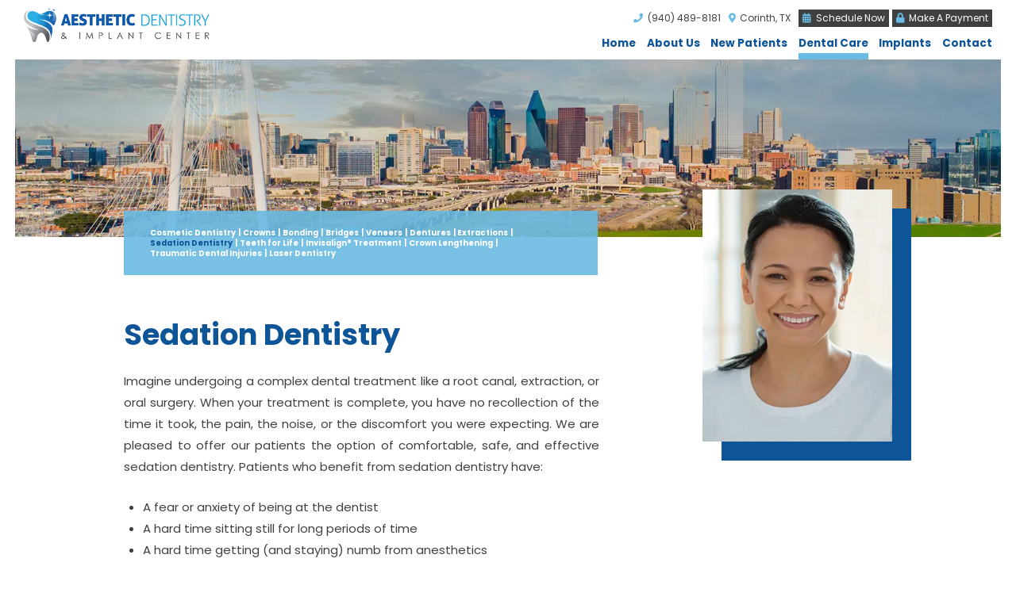

--- FILE ---
content_type: text/html; charset=utf-8
request_url: https://www.mycorinthdentist.com/sedation-dentistry
body_size: 7768
content:
<!DOCTYPE html>
<html lang="en">

<head>
<meta charset="utf-8">
<title>Sedation Dentistry - Aesthetic Dentistry & Implant Center | Corinth TX</title>
<meta name="description" content="Dr. Harry Ashitey of Aesthetic Dentistry & Implant Center offers quality dental treatment to patients in Corinth, TX. Schedule your appointment today!">
<meta name="HandheldFriendly" content="True">
<meta name="MobileOptimized" content="320">
<meta name="viewport" content="width=device-width, initial-scale=1, user-scalable=yes, viewport-fit=cover">
<meta name="format-detection" content="telephone=no">
<!--[if IEMobile]> <meta http-equiv="cleartype" content="on"> <![endif]-->


	<link rel="icon" href="/assets/images/icons/favicon.png">

	<link rel="preconnect" href="https://srwd.sesamehub.com" crossorigin>
	<link rel="preconnect" href="https://fonts.googleapis.com" crossorigin>
	<link rel="preconnect" href="https://fonts.gstatic.com" crossorigin>

	<link rel="stylesheet" href="//srwd.sesamehub.com/assets/v6.0/global-v6.0.0.min.css">
	<link rel="stylesheet" href="/assets/css/local.css">
	
 
 		<!-- <link rel="preload" as="font" type="font/woff2" href="//srwd.sesamehub.com/assets/icons/healthgrades/healthgrades2.woff?su2p3g" crossorigin> -->	
				
		<link rel="preload" as="image" href="/assets/images/nav/subnav.jpg">
					<link rel="preload" as="image" href="/assets/uploads/images/sedation-dentistry.jpg">
				
	


<!-- Google tag (gtag.js) -->
<script async src="https://www.googletagmanager.com/gtag/js?id=UA-236809307-1">
</script>
<script>
window.dataLayer = window.dataLayer || [];
function gtag(){dataLayer.push(arguments);}
gtag('js', new Date());

gtag('config', 'UA-236809307-1');
</script>


<!-- Google tag (gtag.js) -->
<script async src="https://www.googletagmanager.com/gtag/js?id=G-STCJBJ29TH"></script> <script>window.dataLayer = window.dataLayer || []; function gtag(){dataLayer.push(arguments);} gtag('js', new Date()); gtag('config', 'G-STCJBJ29TH'); 
</script>

<!-- Google Tag Manager -->
<script> (function(w,d,s,l,i){w[l]=w[l]||[];w[l].push({'gtm.start':
new Date().getTime(),event:'gtm.js'});var f=d.getElementsByTagName(s)[0],
j=d.createElement(s),dl=l!='dataLayer'?'&l='+l:'';j.async=true;j.src=
'https://www.googletagmanager.com/gtm.js?id='+i+dl;f.parentNode.insertBefore(j,f);
})(window,document,'script','dataLayer','GTM-TF446RX8');</script>
<!-- End Google Tag Manager -->



</head>
<body class="sedation-dentistry sidebar-left footer-normal nav-top layout-standard layout-section-dental-care psds">
 
			<header role="banner" id="masthead">
			
		<div id="hd">
		    <div class="container row">
		
				<div id="logo">
					<a href="/">
						<img src="/assets/images/logo.png" alt="Aesthetic Dentistry and Implant Center Home Page" width="387" height="70" decoding="async"> 
					</a>
				</div> 
				
				<div id="contactinfo">
				<a class="phone" href="tel:940-489-8181"><i class="fas fa-phone"></i> (940) 489-8181</a>
				    <a class="address" href="/aesthetic-dentistry-implant-center"><i class="fas fa-map-marker-alt"></i> Corinth, TX</a>
				   <a href="https://book.modento.io/aestheticdentistryandimplantcenter" class="schedule"><i class="fas fa-calendar-alt"></i> Schedule Now</a>
                     <a href="http://www.pay.instamed.com/MYCORINTHDENTIST" class="schedule pay"><i class="fas fa-lock"></i> Make A Payment</a>
				    
				</div><!--/contact-info-->
		
		    </div><!--/container-->
		</div><!--/hd-->
		
		<nav id="main-nav" class="horizontal clearfix">
			
			<div class="container row">
		    
		    <div class="collapsible">
			    <a class="trigger" href="javascript:void(0)" aria-label="Menu">
				    <div class="navicon" aria-hidden="true" role="img"><span></span><span></span><span></span><span></span></div>
				</a>
			    <ul><li class="home first"><a href="/home" id="home" class="home"><span>Home</span></a></li><li class="about-us"><a href="/meet-dr-harry-ashitey" id="about-us" class="about-us"><span>About</span> <span>Us</span></a><ul><li class="meet-dr-harry-ashitey first"><a href="/meet-dr-harry-ashitey" class="meet-dr-harry-ashitey"><span>Meet</span> <span>Dr.</span> <span>Harry</span> <span>Ashitey</span></a></li><li class="meet-the-team"><a href="/meet-the-team" class="meet-the-team"><span>Meet</span> <span>the</span> <span>Team</span></a></li><li class="what-sets-us-apart"><a href="/what-sets-us-apart" class="what-sets-us-apart"><span>What</span> <span>Sets</span> <span>Us</span> <span>Apart</span></a></li><li class="blog last"><a href="/blog" class="blog"><span>Blog</span></a></li></ul></li><li class="new-patients"><a href="/office-visits" id="new-patients" class="new-patients"><span>New</span> <span>Patients</span></a><ul><li class="office-visits first"><a href="/office-visits" class="office-visits"><span>Office</span> <span>Visits</span></a></li><li class="financial-information"><a href="/financial-information" class="financial-information"><span>Financial</span> <span>Information</span></a></li><li class="before-and-after"><a href="/before-and-after" class="before-and-after"><span>Before</span> <span>and</span> <span>After</span></a></li><li class="patient-forms"><a href="/patient-forms" class="patient-forms"><span>Patient</span> <span>Forms</span></a></li><li class="testimonials"><a href="/testimonials" class="testimonials"><span>Testimonials</span></a></li><li class="office-tour last"><a href="/office-tour" class="office-tour"><span>Office</span> <span>Tour</span></a></li></ul></li><li class="dental-care active"><a href="/cosmetic-dentistry" id="dental-care" class="dental-care"><span>Dental</span> <span>Care</span></a><ul><li class="cosmetic-dentistry first"><a href="/cosmetic-dentistry" class="cosmetic-dentistry"><span>Cosmetic</span> <span>Dentistry</span></a></li><li class="crowns"><a href="/crowns" class="crowns"><span>Crowns</span></a></li><li class="bonding"><a href="/bonding" class="bonding"><span>Bonding</span></a></li><li class="bridges"><a href="/bridges" class="bridges"><span>Bridges</span></a></li><li class="veneers"><a href="/veneers" class="veneers"><span>Veneers</span></a></li><li class="dentures"><a href="/dentures" class="dentures"><span>Dentures</span></a></li><li class="extractions"><a href="/extractions" class="extractions"><span>Extractions</span></a></li><li class="sedation-dentistry active"><a href="/sedation-dentistry" class="sedation-dentistry"><span>Sedation</span> <span>Dentistry</span></a></li><li class="teeth-for-life"><a href="/teeth-for-life" class="teeth-for-life"><span>Teeth</span> <span>for</span> <span>Life</span></a></li><li class="invisalign-treatment"><a href="/invisalign-treatment" class="invisalign-treatment"><span>Invisalign®</span> <span>Treatment</span></a></li><li class="crown-lengthening"><a href="/crown-lengthening" class="crown-lengthening"><span>Crown</span> <span>Lengthening</span></a></li><li class="traumatic-dental-injuries"><a href="/traumatic-dental-injuries" class="traumatic-dental-injuries"><span>Traumatic</span> <span>Dental</span> <span>Injuries</span></a></li><li class="laser-dentistry last"><a href="/laser-dentistry" class="laser-dentistry"><span>Laser</span> <span>Dentistry</span></a></li></ul></li><li class="implants"><a href="/yomi-robot-guided-surgery" id="implants" class="implants"><span>Implants</span></a><ul><li class="yomi-robot-guided-surgery first"><a href="/yomi-robot-guided-surgery" class="yomi-robot-guided-surgery"><span>Yomi</span> <span>Robot</span> <span>Guided</span> <span>Surgery</span></a></li><li class="dental-implants"><a href="/dental-implants" class="dental-implants"><span>Dental</span> <span>Implants</span></a></li><li class="implant-supported-dentures"><a href="/implant-supported-dentures" class="implant-supported-dentures"><span>Implant-Supported</span> <span>Dentures</span></a></li><li class="implant-services"><a href="/implant-services" class="implant-services"><span>Implant</span> <span>Services</span></a></li><li class="mini-implants last"><a href="/mini-implants" class="mini-implants"><span>Mini</span> <span>Implants</span></a></li></ul></li><li class="contact"><a href="/aesthetic-dentistry-implant-center" id="contact" class="contact"><span>Contact</span></a><ul><li class="aesthetic-dentistry-implant-center first"><a href="/aesthetic-dentistry-implant-center" class="aesthetic-dentistry-implant-center"><span>Aesthetic</span> <span>Dentistry</span> <span>&</span> <span>Implant</span> <span>Center</span></a></li><li class="appointment-request"><a href="https://book.modento.io/aestheticdentistryandimplantcenter" class="appointment-request"><span>Appointment</span> <span>Request</span></a></li><li class="post-appointment-survey last"><a href="/post-appointment-survey" class="post-appointment-survey"><span>Post-Appointment</span> <span>Survey</span></a></li></ul></li></ul>			
		    </div><!--/collapsible -->
		                
			</div><!--/container-->  
			             
		</nav><!--/main-nav -->
		
	</header><!--/masthead-->
 
 
	<div id="subnavimg"></div>
	<nav id="subnav">
		<div class="container row">
	    
					
		    <nav><p><a href="/cosmetic-dentistry" class="cosmetic-dentistry">Cosmetic Dentistry</a><span class="divider"> | </span><a href="/crowns" class="crowns">Crowns</a><span class="divider"> | </span><a href="/bonding" class="bonding">Bonding</a><span class="divider"> | </span><a href="/bridges" class="bridges">Bridges</a><span class="divider"> | </span><a href="/veneers" class="veneers">Veneers</a><span class="divider"> | </span><a href="/dentures" class="dentures">Dentures</a><span class="divider"> | </span><a href="/extractions" class="extractions">Extractions</a><span class="divider"> | </span><a href="/sedation-dentistry" class="sedation-dentistry active">Sedation Dentistry</a><span class="divider"> | </span><a href="/teeth-for-life" class="teeth-for-life">Teeth for Life</a><span class="divider"> | </span><a href="/invisalign-treatment" class="invisalign-treatment">Invisalign® Treatment</a><span class="divider"> | </span><a href="/crown-lengthening" class="crown-lengthening">Crown Lengthening</a><span class="divider"> | </span><a href="/traumatic-dental-injuries" class="traumatic-dental-injuries">Traumatic Dental Injuries</a><span class="divider"> | </span><a href="/laser-dentistry" class="laser-dentistry">Laser Dentistry</a></p></nav>
	    	           
	    </div><!--/container-->
	</nav><!--/subnav-->
	
 
	<div id="bd">
	    <div class="container row">
	
			 
		<div id="sidebar">
			
			<div id="hide-stock"><img src="/assets/uploads/images/sedation-dentistry.jpg" class="stock" alt="sedation dentistry" /></div>
			
						
		
		</div><!--/sidebar-->
				 
			<main id="content">
				
									<header class="sub" data-speed="20" data-type="background">
						<h1>Sedation Dentistry</h1>
					</header>
							    
				<div class="content-text">
					
					<p>
	Imagine undergoing a complex dental treatment like a root canal, extraction, or oral surgery. When your treatment is complete, you have no recollection of the time it took, the pain, the noise, or the discomfort you were expecting. We are pleased to offer our patients the option of comfortable, safe, and effective sedation dentistry. Patients who benefit from sedation dentistry have:</p>
<ul>
	<li>
		A fear or anxiety of being at the dentist</li>
	<li>
		A hard time sitting still for long periods of time</li>
	<li>
		A hard time getting (and staying) numb from anesthetics</li>
</ul>
<h2>
	What is sedation dentistry?</h2>
<p>
	Sedation dentistry allows your doctor to provide a variety of dental treatments safely and comfortably for patients who experience anxiety when visiting the dentist. There are several benefits to sedation dentistry, including:</p>
<ul>
	<li>
		No memory of undergoing the procedure</li>
	<li>
		No sense of time while under sedation</li>
	<li>
		No sense of smell or sound</li>
	<li>
		No fear or anxiety during treatment</li>
</ul>
<p>
	Patients who have undergone a procedure using sedation dentistry will tell you it is a simple, relaxing way to experience dentistry.</p>
<h2>
	I am nervous about being unconscious. What levels of sedation are available to me?</h2>
<p>
	There is no need to be nervous about having sedation dentistry at our practice. We are licensed by the American Dental Association, and you will find that we are both respectful and professional at all times.</p>
<p>
	Sedation dentistry is closely regulated by law, and there are three sedative states at which your dentist can administer your treatment: mild sedation, moderate sedation, and deep sedation.</p>
<ul>
	<li>
		<strong>Mild Sedation</strong> &mdash; Anxiolysis is the lightest form of sedation dentistry and is often used for patients with mild anxiety, longer procedures, or more complex situations. Mild sedation is usually administered orally. You remain awake or very sleepy throughout the entire procedure and are able to breathe on your own, but you will feel a great sense of relaxation. Patients typically recover from anxiolysis sedation within a few hours after the procedure is complete. Nitrous oxide inhalation (laughing gas) is another form of mild to moderate sedation that results in relaxation during treatment.</li>
	<li>
		<strong>Moderate Sedation</strong> &mdash; Used for patients with moderate dental anxiety and for patients who need longer or more complex procedures, conscious sedation often refers to the use of light IV sedation. With conscious sedation, you will remain awake throughout your procedure, but will be in a deep state of relaxation. It is recommended that patients who receive conscious sedation have a parent, spouse, or friend accompany them to appointments because it can take several hours for the sedative to wear off and driving may be unsafe.</li>
	<li>
		<strong>Deep Sedation</strong> &mdash; Patients receiving deep sedation go between consciousness and unconsciousness during their dental procedure. Patients often have no recollection of the treatment and are unable to respond to commands even if they are awake at times during the procedure. It is recommended that patients who receive deep sedation have a parent, spouse, or friend accompany them to appointments because it can take several hours for the sedative to wear off and driving may be unsafe.</li>
</ul>
<h2>
	How are sedatives administered?</h2>
<ul>
	<li>
		<strong>Inhalation</strong> &mdash; Nitrous oxide, or laughing gas, is the most frequently used method for easing mild to moderate anxiety. Recovery is quick so you can resume your normal activities immediately.</li>
	<li>
		<strong>Oral</strong> &mdash; An extremely common technique for dental sedation is oral sedation. It is easy and does not require the use of needles. You will be given a prescription pill which, taken about an hour before your appointment, will have you fully relaxed by the time you arrive at our office.</li>
</ul>

<p>
	Please contact our practice to schedule a consultation, learn more about sedation dentistry, and find out which sedation dentistry method may be right for you.</p>												
																
				</div>
				
								
				
			
			    
			</main><!--/content-->
	    
	    </div><!--/container-->
	    
	</div><!--/bd-->
	
 
	<div id="ft" class="row">
		
		<div id="location">
			
			<div class="mod">
				<div itemscope itemtype="http://schema.org/LocalBusiness">
                    <div itemprop="address" itemscope itemtype="http://schema.org/PostalAddress"> 
                        <a class="logo" href="/">
                             <img src="/assets/images/footer/logo.png" alt="Aesthetic Dentistry and Implant Center" width="299" height="54" loading="lazy" decoding="async"> 
                        </a>
                        <a class="phone" href="tel:940-489-8181"><span itemprop="telephone">(940) 489-8181</span></a>

                        <a class="address" href="/aesthetic-dentistry-implant-center">
                            <!-- choose FA or svg -->
                          
                            <div class="marker fas fa-map-marker-alt" aria-hidden="true" role="img"></div>

                            <div class="street"><span itemprop="streetAddress">3500 Corinth Pkwy #200</span><br>
                            <span itemprop="addressLocality">Corinth</span>, <span itemprop="addressRegion">TX</span> <span itemprop="postalCode">76208</span></div>
                        </a>


                        <div class="socialmedia">
	<!-- <a class="asset" aria-label="asset" href="#"><span class="icon fab fa-fw fa-asset" aria-hidden="true" role="img"></span></a> -->
	<a class="facebook" aria-label="facebook" href="https://www.facebook.com/AestheticsDentistryImplantCenter"><span class="icon fab fa-fw fa-facebook-f" aria-hidden="true" role="img"></span></a>
	<a class="google" aria-label="google" href="https://www.google.com/maps?ll=33.152924,-97.055438&z=16&t=m&hl=en&gl=RO&mapclient=embed&cid=2356094920571226184"><span class="icon fab fa-fw fa-google" aria-hidden="true" role="img"></span></a>
	<!--<a class="twitter" aria-label="twitter" href="https://twitter.com/CorinthDentist"><span class="icon fab fa-fw fa-twitter" aria-hidden="true" role="img"></span></a>-->
	<a class="instagram" aria-label="instagram" href="https://www.instagram.com/smile.in.focus/"><span class="icon fab fa-fw fa-instagram" aria-hidden="true" role="img"></span></a>
	<a class="blog" aria-label="blog" href="/blog"><span class="icon fas fa-fw fa-rss" aria-hidden="true" role="img"></span></a>
	<!--<a class="healthgrades" aria-label="healthgrades" href="#"><span class="icon fa-fw fa-healthgrades2" aria-hidden="true" role="img"></span></a>
	<a class="youtube" aria-label="youtube" href="#"><span class="icon fab fa-fw fa-youtube" aria-hidden="true" role="img"></span></a> -->
</div><!--/social-media-->                    </div>
                </div>
				<footer class="util">          
					<a id="sesame-link" class="sesame-link" href="https://www.sesamecommunications.com/web-design/">
						<svg class="sesameicon" aria-hidden="true" role="img" xmlns="http://www.w3.org/2000/svg" width="38.05" height="32.44" viewBox="0 0 38.05 32.44"><path d="M13.75 19.04c-1.4-0.73-3.33-0.72-4.48 0.48 -1.17 1.23-0.39 3.07 1 3.9 1.36 0.8 3.49 0.73 4.51-0.42C15.94 21.69 15.23 19.81 13.75 19.04M7.98 26.66c-1.55-0.82-3.69-0.84-5.01 0.32 -1.68 1.47-0.88 3.77 1.04 4.88 1.58 0.91 3.99 0.72 5.13-0.51C10.52 29.85 9.83 27.64 7.98 26.66M5.11 9.44c1.31 0.67 1.72 2.1 0.36 3.02 -1.25 0.85-3.16 0.77-4.45 0.01 -1.23-0.72-1.45-2.1-0.1-2.92C2.1 8.83 3.87 8.81 5.11 9.44M13.8 9.19c-1.41-0.72-3.66-0.6-4.03 0.71 -0.32 1.15 1.38 2.69 3.64 2.47 0.69-0.07 1.63-0.47 1.76-1.29C15.31 10.2 14.49 9.55 13.8 9.19M18.12 13.32c-0.96-0.47-2.68-0.77-3.56 0.07 -1.03 0.99-0.26 2.4 0.89 3.09 1.14 0.67 2.84 0.79 3.78-0.11C20.3 15.35 19.27 13.88 18.12 13.32M24.62 14.66c1.2 0.62 2.19 1.83 1.68 2.89 -0.54 1.12-2.23 1.11-3.55 0.44 -1.33-0.67-2.13-2.08-1.49-3.02C21.96 13.91 23.58 14.13 24.62 14.66M28.77 21.8c1.35 0.69 2.6 2.38 2 3.94 -0.64 1.65-2.69 1.43-3.94 0.69 -1.19-0.7-2.38-2.13-2.01-3.6C25.26 21.04 27.45 21.12 28.77 21.8M21.47 8.93c-0.89-0.43-2.43-0.73-3.16 0.09 -0.15 0.17-0.23 0.37-0.25 0.57 -0.06 0.77 0.69 1.55 1.65 1.96 1.12 0.48 2.52 0.46 3.04-0.33C23.35 10.31 22.27 9.31 21.47 8.93" class="bottom"/><path d="M14.38 5.56c-0.82-0.39-2.03-0.54-2.78-0.05 -0.98 0.64-0.28 1.61 0.58 2.04 0.98 0.49 2.09 0.52 2.8 0.12C15.78 7.23 15.67 6.18 14.38 5.56M36.19 16.3c0.88 0.43 2.03 1.55 1.84 2.52 -0.04 0.21-0.14 0.38-0.29 0.51 -1.37 1.08-4.57-1.11-4.13-2.71 0.06-0.2 0.19-0.36 0.35-0.47C34.58 15.72 35.55 15.98 36.19 16.3M28.55 12.53c1.06 0.53 1.89 1.6 1.55 2.34 -0.4 0.88-1.78 0.81-2.84 0.26 -1.01-0.52-1.8-1.48-1.36-2.35C26.2 12.15 27.36 11.94 28.55 12.53M27.92 8.73c0.88 0.4 1.72 1.28 1.39 1.95 -0.36 0.72-1.56 0.53-2.17 0.31 -0.73-0.26-1.7-0.9-1.8-1.73 -0.02-0.17 0.02-0.36 0.14-0.49C25.98 8.14 27.19 8.39 27.92 8.73M33.77 8.48c0.99 0.5 1.69 1.23 1.49 1.84 -0.27 0.83-1.69 0.44-2.26 0.17 -0.67-0.33-1.8-1.23-1.46-1.93C31.9 7.84 33.23 8.21 33.77 8.48M24 5.55c0.61 0.3 1.52 1.03 1.1 1.73 -0.33 0.54-1.54 0.51-2.46 0.06 -0.67-0.32-1.49-1-1.2-1.66C21.65 5.17 22.84 4.99 24 5.55M18.66 4.28c1.24 0.63 1.29 1.3 0.97 1.71 -0.3 0.39-1.35 0.57-2.47 0.13 -1.09-0.44-1.77-1.3-1.16-1.88C16.48 3.77 17.76 3.81 18.66 4.28M7.79 2.32c1.02 0.48 1.43 1.44 0.32 1.92C7.27 4.61 6.19 4.45 5.36 4.11 4.39 3.73 3.84 2.78 4.73 2.26 5.56 1.77 6.91 1.9 7.79 2.32M16.49 0.36c0.4 0.19 1.07 0.6 0.99 1.12 -0.02 0.12-0.08 0.24-0.19 0.33 -0.48 0.4-1.48 0.33-2.14 0.12 -0.93-0.29-1.64-1.01-1.32-1.49C14.21-0.15 15.51-0.11 16.49 0.36M26.12 2.79c0.9 0.44 1.31 1.07 1.09 1.42 -0.32 0.49-1.36 0.34-1.85 0.15 -0.56-0.21-1.47-0.71-1.52-1.33 -0.01-0.12 0.02-0.24 0.12-0.34C24.37 2.25 25.58 2.53 26.12 2.79" class="top"/></svg>Website Powered by Sesame 24-7<sup>&trade;</sup>
					</a>
					
					<span class="divider">|</span>
					
					<a class="sitemap" href="/sitemap">Site Map</a>
				</footer><!--.util-->
			</div><!-- .mod -->
			
			    
		</div><!--/locations-->
	
	</div><!--/ft-->

    
<div id="links">
	<div id="btt">
		<a id="backtotop" href="#hd" aria-label="Back to Top">
			<span class="icon fal fa-chevron-circle-up" aria-hidden="true" role="img" ></span>
		</a>  
	</div>
</div>

<!-- CSS Stylings (Default Base Stylings and Site Specific) -->
	<!-- SITE FONTS -->
	<link rel="preload" href="https://fonts.googleapis.com/css2?family=Poppins:ital,wght@0,300;0,400;0,700;0,900;1,400;1,700&display=swap" as="style" onload="this.onload=null;this.rel='stylesheet'">
	<link rel="preload" href="//srwd.sesamehub.com/assets/fonts/font-awesome-pro-5.14.0-web/css/all.min.css" as="style" onload="this.onload=null;this.rel='stylesheet'">
	
	<!-- MATERIAL ICONS -->
	<!-- <link rel="preload" href="/assets/css/material.css" as="style" onload="this.onload=null;this.rel='stylesheet'"> -->
	<!-- <link rel="preload" href="https://fonts.googleapis.com/icon?family=Material+Icons" as="style" onload="this.onload=null;this.rel='stylesheet'"> -->
	
	<noscript>
		<link rel="stylesheet" href="//srwd.sesamehub.com/assets/fonts/font-awesome-pro-5.14.0-web/css/all.min.css">
		<link href="https://fonts.googleapis.com/css2?family=Poppins:ital,wght@0,300;0,400;0,700;0,900;1,400;1,700&display=swap" rel="stylesheet">
	</noscript>
	
	<script src="/assets/js/aggregate.js"></script>
	<script src="//srwd.sesamehub.com/assets/v5.0/global-5.1.0.min.js"></script>
	<script src="/assets/js/local.js"></script>
		
		
	            
<script>(function(ng,a,g,e,l,i,ve){l = a.createElement(g),l.async=1,l.src=ng+e;var c=a.getElementsByTagName(g)[0];c.parentNode.insertBefore(l,c);var i=a.createElement('div');var ve='style';i.id='nGageLH',i[ve].position='fixed',i[ve].right='0px',i[ve].bottom='0px',i[ve].zIndex='5000',a.body&&a.body.appendChild(i);}('https://messenger.ngageics.com/ilnksrvr.aspx?websiteid=',document,'script','203-133-18-23-148-126-167-201'));</script>

<!-- Meta Pixel Code -->
<script>
!function(f,b,e,v,n,t,s)
{if(f.fbq)return;n=f.fbq=function(){n.callMethod?
n.callMethod.apply(n,arguments):n.queue.push(arguments)};
if(!f._fbq)f._fbq=n;n.push=n;n.loaded=!0;n.version='2.0';
n.queue=[];t=b.createElement(e);t.async=!0;
t.src=v;s=b.getElementsByTagName(e)[0];
s.parentNode.insertBefore(t,s)}(window, document,'script',
'https://connect.facebook.net/en_US/fbevents.js');
fbq('init', '1187960308713588');
fbq('track', 'PageView');
</script>

<noscript><img height="1" width="1" alt="" style="display:none" src="https://www.facebook.com/tr?id=1187960308713588&ev=PageView&noscript=1"></noscript>
<!-- End Meta Pixel Code -->

<!-- Google Tag Manager (noscript) -->
<noscript><iframe src="https://www.googletagmanager.com/ns.html?id=GTM-TF446RX8"
height="0" width="0" style="display:none;visibility:hidden"></iframe></noscript>
<!-- End Google Tag Manager (noscript) -->

</body>   
</html>

--- FILE ---
content_type: text/css
request_url: https://www.mycorinthdentist.com/assets/css/local.css
body_size: 8839
content:
/* ===============================================
	.less VERSION 10
	
	ashitey-harry
		
	Sesame Communications - (c) 2022
	All rights reserved.
	Any reproduction or intentional misuse is strictly prohibited
	
=============================================== */

/* ===============================================
					Mixins 
=============================================== */
.inline-block,
.ib {
  display: inline-block;
}

/* ===============================================
Basic Stylings
These will affect every size of the site.
=============================================== */
/*resets*/
*,
*:before,
*:after {
  -webkit-box-sizing: border-box;
        box-sizing: border-box;
}
/*GLOBAL OVERRIDES*/
.fab,
.fas,
.fal,
.far,
.fad {
  -webkit-font-smoothing: antialiased;
  -moz-osx-font-smoothing: grayscale;
  vertical-align: 0;
}

/* ===============================================
	body 
=============================================== */
body,
input,
select,
textarea,
form button {
  font-family: 'Poppins', sans-serif;
}
svg{ display:inline-block; }
body {
  font-size: 15px;
  color: #3f4040;
  background: #fff;
  overflow: hidden;
}
@media only screen and (min-width: 1024px) {
  body {
    border-left: 1.25em solid #fff;
    border-right: 1.25em solid #fff;
  }
}
@media only screen and (min-width: 1300px) {
  body {
    font-size: 20px;
  }
}
/* ===============================================
	links 
=============================================== */
a {
  text-decoration: none;
}
#content a {
  color: #6abbe3;
  text-decoration: underline;
  transition: color 0.33s ease-in-out;
}
#content a:hover {
  text-decoration: underline;
  color: #0e5597;
}
/* ===============================================
	h family || hfam 
=============================================== */
h1,
h2:not(.topic),
h3:not(.topic),
h4,
h5,
h6 {
  line-height: 1;
  text-align: left;
  color: #676666;
  font-weight: 700;
  margin: 0 0 0.8em;
  text-rendering: auto;
}
h1 {
  font-size: 10vw;
  font-weight: 400;
  text-transform: capitalize;
  margin-bottom: 0.75em;
  color: #0e5597;
  font-weight: 700;
}
@media only screen and (min-width: 480px) {
  h1 {
    font-size: 2.45em;
  }
}
.home h1 {
  text-align: left;
  margin: 0 auto;
  color: #0e5597;
  font-weight: 700;
  margin-bottom: 0.47em;
}
@media only screen and (min-width: 480px) {
  .home h1 {
    font-size: 2.45em;
  }
}
@media only screen and (min-width: 1024px) {  
  .home h1{
    max-width:930px;
  }
}
.home h1 .trait {
  display: block;
}
.home h1 .trait.top {
  color: #6abbe3;
  line-height: 1.5;
  font-size: 0.67346939em;
  text-transform: none;
  font-weight: 300;
  margin-bottom: -0.12em;
}
h2:not(.topic) {
  color: #6abbe3;
  font-size: 1.2em;
}
h3:not(.topic) {
  color: #0e5597;
  font-size: 1.1em;
}
h4 {
  font-size: 1em;
}
h5 {
  font-size: 0.95em;
}
h6 {
  font-size: 0.9em;
}
/* ===============================================
	containers
=============================================== */
.container {
  max-width: 60em;
}
/* ===============================================
	list styles - global overrides
=============================================== */
.what-sets-us-apart #content ol,
.meet-the-team #content ol,
.our-office #content ol,
.office-tour #content ol,
body[class*='-after'] #content ol {
  margin: 0;
}
#content ul li {
  list-style: disc outside;
  /* list-style-image:none; */
}
/* ==================================================================
	masthead
=================================================================== */
#masthead {
  width: 100%;
  padding: 0 0 1em;
  background-color: #fff;
  position: relative;
  z-index: 3000;
}
@media only screen and (min-width: 666px) {
  #masthead {
    padding: 0;
  }
}
@media only screen and (min-width: 1024px) {
  #masthead {
    font-size: 1.1em;
    width: 100%;
  }
}
@media only screen and (min-width: 1024px) {
  #masthead {
    font-size: inherit;
    position: fixed;
    top: 0;
    left: 0;
    right: 0;
    z-index: 3000;
    border-left: 2em solid #fff;
    border-right: 2em solid #fff;
  }
}
#masthead .container {
  width: 100%;
  max-width: none;
}
@media only screen and (min-width: 1024px) {
  #masthead .container {
    max-width: none;
  }
}
/* ==================================================================
	main-nav
=================================================================== */
#main-nav {
  font-size: 1.2em;
  text-align: center;
  height: 43px;
  width: 43px;
  padding: 0;
  margin: 0;
  box-shadow: -1px 1px 0 rgba(106, 187, 227, 0.4);
  position: absolute;
  top: 0;
  right: 0;
  z-index: 600;
  clear: both;
}
#main-nav .container {
  height: 100%;
  padding: 0;
}
#main-nav .trigger {
  line-height: 43px;
  color: #6abbe3;
  height: 100%;
  width: 100%;
  padding: 0;
  margin: 0 auto;
  position: relative;
  z-index: 600;
  transition: color 0.33s ease-in-out;
}
#main-nav .trigger .navicon {
  width: 12px;
  height: 8px;
  position: relative;
  display: inline-block;
  top: -0.2em;
}
#main-nav .trigger .navicon span {
  height: 2px;
  width: 100%;
  background: currentcolor;
  display: block;
  position: absolute;
  left: 0;
  opacity: 1;
  transform: rotate(0deg);
  transition: width 0.3s ease, top 0.3s ease, left 0.3s ease, transform 0.3s ease;
}
#main-nav .trigger .navicon span:nth-child(1) {
  top: 0px;
}
#main-nav .trigger .navicon span:nth-child(2),
#main-nav .trigger .navicon span:nth-child(3) {
  top: 50%;
}
#main-nav .trigger .navicon span:nth-child(4) {
  top: 100%;
}
#main-nav .trigger:hover {
  color: #6abbe3;
}
#main-nav .trigger:hover .navicon span {
  /* background:@color1; */
}
#main-nav .open .trigger {
  color: #0e5597;
}
#main-nav .open .trigger .navicon span:nth-child(1),
#main-nav .open .trigger .navicon span:nth-child(4) {
  width: 0;
  top: 50%;
  left: 50%;
}
#main-nav .open .trigger .navicon span:nth-child(2) {
  transform: rotate(45deg);
}
#main-nav .open .trigger .navicon span:nth-child(3) {
  transform: rotate(-45deg);
}
#main-nav ul {
  width: 100vw;
  margin: -43px 0 0;
  padding: 1em 0;
  background-color: rgba(255, 255, 255, 0.9);
  position: relative;
  float: right;
  z-index: 550;
}
#main-nav ul li {
  clear: both;
}
#main-nav ul li a[id] {
  line-height: 2.22222222;
  font-size: 0.9em;
  font-weight: 700;
  text-transform: capitalize;
  color: #0e5597;
  width: auto;
  height: 2.22222222em;
  margin: 0;
  padding: 0;
  display: inline-block;
  vertical-align: top;
  position: relative;
  transition: color 0.33s ease;
}
#main-nav ul li a[id]:after {
  content: '';
  width: 100%;
  height: 0.55555556em;
  background-color: #6abbe3;
  display: block;
  position: absolute;
  left: 0;
  bottom: 0em;
  transition: transform 0.33s ease-in-out, opacity 0.33s ease-in-out;
  transform: scaleX(0);
  opacity: 0;
}
#main-nav ul li.open > a[id],
#main-nav ul li.active > a[id],
#main-nav ul li:hover > a[id] {
  text-decoration: none;
  transition-duration: 0.15s;
}
#main-nav ul li.open > a[id]:after,
#main-nav ul li.active > a[id]:after,
#main-nav ul li:hover > a[id]:after {
  transition-duration: 0.15s;
  transform: scaleX(1);
  opacity: 1;
}
#main-nav ul ul {
  width: 100%;
  margin: 0;
  padding: 0;
  float: left;
  background: #6abbe3;
  display: inline;
}
#main-nav ul ul li {
  width: 100%;
  float: left;
  background: none;
}
#main-nav ul ul li a {
  line-height: 3.07692308;
  font-size: 0.65em;
  font-weight: 700;
  color: #fff;
  width: 100%;
  height: 3.07692308em;
  margin: 0;
  padding: 0;
  display: inline-block;
  vertical-align: top;
  position: relative;
  text-transform: uppercase;
}
#main-nav ul li.active ul li a:hover,
#main-nav ul ul li a:hover,
#main-nav ul ul li a.active {
  text-decoration: none;
  color: #0e5597;
  margin-bottom: 0;
  border: none;
}
/* main-nav make li fly in all cool */
#main-nav .collapsible.open > ul {
  animation: flyinmobilenav 0.4s 1;
}
#main-nav .collapsible.open ul ul {
  animation: none;
}
/* make flyouts expand on mobile */
#main-nav ul ul li {
  height: 0;
  overflow: hidden;
  transition-duration: 0.33s;
  opacity: 0;
}
/* all about that open class */
#main-nav .open ul {
  display: inline-block;
}
#main-nav .open ul .open ul {
  padding: 1em 0;
}
#main-nav .open ul .open ul li {
  height: 2em;
  opacity: 1;
}
/* ==================================================================
	header
=================================================================== */
#hd {
  text-align: center;
  color: #6abbe3;
  padding: 0;
  position: relative;
}
@media only screen and (min-width: 666px) {
  #hd {
    text-align: right;
  }
}
@media only screen and (min-width: 1024px) {
  #hd {
    z-index: 3000;
  }
}
@media only screen and (min-width: 666px) and (max-width: 1023px) {
  #hd .container {
    padding: 0.66em 55px 0.66em 0;
  }
}
@media only screen and (min-width: 1024px) {
  #hd .container {
    padding: 0.82em 0 0.34em;
  }
}
/* ===============================================
	logo
=============================================== */
#logo {
  line-height: 0;
  font-size: 0.7em;
  width: 15.85em;
  margin: 0.5em auto 1em 2%;
  display: block;
  position: relative;
}
@media only screen and (min-width: 666px) {
  #logo {
    position: absolute;
    top: 0;
    left: 2%;
  }
}
@media only screen and (min-width: 1024px) {
  #logo {
    font-size: inherit;
    margin: 0;
    top: 0.65em;
    left: 0;
  }
}
#logo a {
  display: inline-block;
  vertical-align: top;
}
#logo svg {
  width: 15.85em;
  height: 3.5em;
}
/* ===============================================
	contact info
=============================================== */
#contactinfo {
  text-align: center;
  width: 100%;
  margin: 0;
  display: inline-block;
  vertical-align: top;
}
@media only screen and (min-width: 480px) {
  #contactinfo {
    width: auto;
    margin: 0;
  }
}
#contactinfo .address {
  line-height: 1.875;
  font-size: 0.8em;
  color: #3f4040;
  width: auto;
  display: inline-block;
  vertical-align: top;
  margin-right: 0.5em;
}
#contactinfo .phone {
  line-height: 1.875;
  font-size: 0.8em;
  color: #3f4040;
  display: inline-block;
  vertical-align: top;
  margin-right: 0.5em;
}
#contactinfo .schedule {
  line-height: 1.875;
  font-size: 0.8em;
  background: #3f4040;
  color: #fff;
  width: auto;
  display: block;
  vertical-align: top;
  padding: 0 5px;
}

#contactinfo .schedule.pay {
 margin-top:10px
}

@media only screen and (min-width: 768px) {
	#contactinfo .schedule.pay {
 margin-top:0px
}
#contactinfo .schedule {

  display: inline-block;

}
}

#contactinfo .schedule:hover {
  background: #6abbe3;
}
#contactinfo a {
  transition: color 0.33s ease-in-out;
}
#contactinfo a:hover {
  color: #0e5597;
}
#contactinfo i {
  color: #6abbe3;
  margin-right: 0.2em;
}

#contactinfo .schedule:hover i{
  color: #fff;
}
/* ==================================================================
	slideshow
=================================================================== */
#slideshow {
  font-size: 2vw;
  text-align: center;
  color: #fff;
  background: #fff;
  min-height: 38.0952381vw;
  /* adjust to match slideshow height from proof */
  position: relative;
  z-index: 400;
}
@media only screen and (min-width: 1024px) {
  #slideshow {
    font-size: inherit;
    width: 100%;
    margin-top: 0;
    top: 0;
  }
}


#slideshow #welcomevid {
    width: 100%;
    vertical-align: top;
}
#slideshow #home-slideshow {
  width: 100%;
  margin: 0;
}
@media only screen and (min-width: 1024px) {
  #slideshow #home-slideshow {
    position: relative;
  }
  #slideshow #home-slideshow .cycle-slideshow {
    margin: 0 -10em;
  }
  #slideshow #home-slideshow .hpslide {
    max-width: none;
    width: 100%;
  }
}
#slideshow .ssoverlay {
  width: 100%;
  max-width: 64.6em;
  display: block;
  position: absolute;
  left: 0;
  right: 0;
  margin: 0 auto;
  bottom: 7.6em;
  z-index: 420;
}
#slideshow .ssoverlay a {
  background-color: rgba(14, 85, 151, 0.9);
  width: 11.91666667em;
  height: 4.45833333em;
  color: #fff;
  font-size:clamp(15px, 1.2em, 24px);
  line-height: 1.04166667;
  font-weight: 700;
  border-bottom: 0.33333333em solid #6abbe3;
  box-shadow: 7.5px 12.99px 15px 0px rgba(0, 0, 0, 0.23);
  text-align: center;
  padding-top: 1.08333333em;
  display: block;
  float: right;
  transition: 0.3s ease-in-out;
}
#slideshow .ssoverlay a:hover {
  transform: scale(0.9);
}
/* ==================================================================
	.spotlight
=================================================================== */
.spotlight {
  text-align: center;
  position: relative;
  z-index: 400;
}
.spotlight > div,
.spotlight > section {
  position: relative;
}
/* ==================================================================
	spot01 || COMMON SERVICES/CALLOUT-LIKE SECTION EDITED
=================================================================== */
.spot01 {
  text-align: center;
  padding: 0.98em 0;
  margin: 0;
  background: #f5f5f5;
  position: relative;
  z-index: 410;
  margin-top: 1.55em;
}
@media only screen and (max-width: 479px) {
  .spot01 {
    font-size: 2.6vw;
  }
}
@media only screen and (min-width: 480px) {
  .spot01 {
    font-size: 2.7vw;
  }
}
@media only screen and (min-width: 980px) {
  .spot01 {
    font-size: inherit;
    padding: 0.98em 0;
  }
}
.spot01 a {
  color: #0e5597;
  width: 11.65em;
  height: 10.98em;
  padding: 0;
  position: relative;
  display: inline-block;
  vertical-align: top;
  transition: transform 0.33s ease-in-out;
  transition: 0.33s ease-in-out;
  padding-top: 2.8em;
}
@media only screen and (max-width: 767px) {
  .spot01 a {
    margin: 0%;
  }
}
@media only screen and (min-width: 768px) {
  .spot01 a {
    margin: 0 0em;
  }
}
.spot01 a i {
  color: #3f4040;
  font-size: 1.7em;
  margin: 0 auto 0.64em;
  transition: 0.33s ease-in-out;
}
.spot01 a h2.topic {
  line-height: 1.04761905;
  font-size:clamp(12px, 1.05em, 21px);
  text-transform: capitalize;
  transition: 0.33s ease-in-out;
  width: 100%;
  display: block;
  font-weight: 300;
  color: #6abbe3;
}
.spot01 a h2.topic .trait {
  display: block;
  font-weight: 700;
  color: #0e5597;
  transition: 0.33s ease-in-out;
}
.spot01 a:hover {
  background-color: #0e5597;
  z-index: 400;
}
.spot01 a:hover * {
  color: #fff !important;
}
/* ==================================================================
	
	subnav || aka subnav-outer || aka ipSub
	TOP OF PAGE orientation - for sidebar orientation scroll or search down to 'side oriented' [=
	
=================================================================== */
#subnavimg {
  background: url('../images/nav/subnav.jpg') center no-repeat;
  background-size: cover;
  margin-top: 4.9em;
  height: 15em;
  display: none;
  width: 100%;
  position: absolute;
  top: 0;
  left: 0;
  z-index: -1;
}
@media only screen and (min-width: 1024px) {
  #subnavimg {
    display: block;
  }
}
/* TOP ORIENTED */
#subnav {
  text-align: center;
  color: #ffffff;
  position: relative;
  overflow: hidden;
  background: rgba(106, 187, 227, 0.9);
}
@media only screen and (min-width: 1024px) {
  #subnav {
    padding-top: 16.15em;
    background: rgba(106, 187, 227, 0);
  }
}
#subnav .container {
  max-width: 64.5em;
}
#subnav p {
  line-height: 1.38461538;
  font-size: 0.65em;
  font-weight: bold;
  margin: 0;
  padding: 0;
  max-width: 61.15384615em;
  padding: 2.15em 3.4em;
  text-align: left;
}
@media only screen and (min-width: 1024px) {
  #subnav p {
    background: rgba(106, 187, 227, 0.9);
    margin-top: 2.4em;
  }
}
#subnav a {
  color: #fff;
  margin: 0.2em 0.8em;
  display: inline-block;
  vertical-align: top;
  position: relative;
}
@media only screen and (min-width: 1024px) {
  #subnav a {
    margin: 0;
  }
}
#subnav a:hover,
#subnav a.active {
  color: #0e5597;
  text-decoration: none;
}
#subnav .divider {
  display: none;
}
@media only screen and (min-width: 1024px) {
  #subnav .divider {
    margin: 0 0.3em;
    display: inline-block;
    vertical-align: top;
  }
}
/* ==================================================================
	content || aka .interior-content
=================================================================== */
#bd {
  padding: 3em 0;
  background: #fff;
  position: relative;
  z-index: 400;
}
@media only screen and (min-width: 768px) {
  #bd {
    padding: 3.8em 0 6em;
  }
}
#bd .container {
  max-width: 64.5em;
}
#content {
  display: block;
}
@media only screen and (min-width: 768px) {
  #content {
    max-width: 39.9em;
    width: 61.86046512%;
    float: left;
  }
  #content p {
    text-align: justify;
  }
}
#content .content-text {
  line-height: 1.8;
}
@media only screen and (min-width: 1300px) {
  #content .content-text {
    font-size: 1em;
  }
}

body.meet-dr-harry-ashitey #content h1 span{
  display: inline-block;
}
/* ==================================================================
	.home content || aka #home-content
=================================================================== */
.home #bd {
  padding: 3em 0;
}
@media only screen and (min-width: 768px) {
  .home #bd {
    /* padding: 3.35em 0 7.5em; */
    padding: 3.35em 0;
  }
}
.home #bd .container {
  max-width: 64.5em;
}
@media only screen and (min-width: 768px) {
  .home #bd #content {
    width: 100%;
    max-width: none;
    float: none;
    margin-left: auto;
    margin-right: auto;
  }
}
@media only screen and (min-width: 1024px) {
  .home #bd #content {
    margin-left: 0;
  }
}
/* @media only screen and (min-width: 768px) {
  .home #bd #content .content-text {
    column-count: 2;
    column-gap: 1em;
  }
} */
@media only screen and (min-width: 1024px) {
  .home #bd #content .content-text {
    /* padding-left: 0.3em; */
    max-width: 46.5em;
    margin:0 auto;
  }
}
@media only screen and (min-width: 1300px) {
  .home #bd #content .content-text {
    font-size: 1em;
  }
  .home #bd #content .content-text p,
  .home #bd #content .content-text li {
    font-size: 0.9em;
    line-height: 1.66666667em;
  }
}
/* @media only screen and (min-width: 1024px) {
  .home #bd #content .ct2 {
    column-count: 3;
    column-gap: 1.25em;
    float: right;
    padding-left: 0;
    max-width: 47.5em;
  }
} */
@media only screen and (min-width: 768px) {
  .home #bd #content p {
    text-align: justify;
  }
}
.home #bd #hcimg {
  width: 64.55em;
  height: 36.1em;
  box-shadow: 1.54em 1.54em #6abbe3;
  display: none;
  margin-bottom: 3.5em;
  margin-top: 1.65em;
}
@media only screen and (min-width: 1024px) {
  .home #bd #hcimg {
    display: block;
  }
}
/* ==================================================================
	custom content
=================================================================== */
.mediaslider {
  text-align: center;
}
.mediaslider .cycle-slideshow {
  width: 100%;
  margin: 0.5em 0 1.5em;
  position: relative;
}
.mediaslider .cycle-slideshow .cycle-slide {
  padding: 0 5%;
}
.mediaslider .cycle-slideshow > div {
  font-size: 2.8em;
  color: #6abbe3;
  position: absolute;
  top: 50%;
  z-index: 900;
  transform: translate3d(0, -50%, 0);
}
.mediaslider .cycle-slideshow > div span {
  transition: transform 0.35s ease, opacity 0.35s ease;
}
.mediaslider .cycle-slideshow > div.cycle-prev {
  text-align: left;
  left: 0;
}
.mediaslider .cycle-slideshow > div.cycle-prev span {
  transform-origin: left center;
}
.mediaslider .cycle-slideshow > div.cycle-next {
  text-align: right;
  direction: rtl;
  right: 0;
}
.mediaslider .cycle-slideshow > div.cycle-next span {
  transform-origin: right center;
}
.mediaslider .cycle-slideshow > div:hover {
  cursor: pointer;
}
.mediaslider .cycle-slideshow > div:hover span {
  transform: scale(1.44);
  opacity: 0.68;
}
/* comment line below if patient-login is live and legit */
.financial-information #financial-online-services {
  display: none;
}
/* ===============================================
 		common treatments
=============================================== */
.before-after-image {
  width: 44%;
  display: inline-block;
  vertical-align: top;
}
.before-after-image img,
.before-after-image span {
  display: block;
}
@media only screen and (min-width: 768px) {
  .before-after-image img,
  .before-after-image span {
    width: 100%;
  }
}
@media only screen and (min-width: 768px) {
  .before-after-box,
  p.before-after-text {
    width: 49%;
    display: inline-block;
    vertical-align: top;
  }
}
/* preventive-care */
.preventive-care #content ul {
  display: inline-block;
}
/* reduces dimensions of coronavirus tab */
#coronavirus-update {
  font-size: 0.85em;
  padding: 0.5em 1.25em !important;
  left: 0.5em !important;
}
@media only screen and (min-width: 1300px) {
  #coronavirus-update {
    font-size: 1em;
  }
}
/* ==================================================================
	meet the team page classes for individual and full team images 
=================================================================== */
.staff {
  width: 45%;
  max-width: 10em;
  margin: 0 0 1em 1em;
  display: block;
  float: right;
}
.team {
  width: 100%;
  max-width: 1000px;
  margin: 2% auto;
  display: block;
}
/* ==================================================================
	sitemap
=================================================================== */
.sitemap #content .column > ul > li {
  margin-bottom: 1.45em;
}
.sitemap #content ul {
  margin-left: 0px;
  list-style: none;
  margin-bottom: 0;
}
.sitemap #content ul a {
  line-height: 0.62790698;
  font-size: 2.15em;
  font-weight: 700;
  text-transform: capitalize;
  text-decoration: none;
  color: #6abbe3;
  transition-duration: 0s;
}
.sitemap #content ul ul li a {
  line-height: 1.8;
  font-size: 1em;
  font-style: normal;
  font-weight: 400;
  text-transform: none;
  color: #3f4040;
  margin-left: 0;
  /*to increase space adjust [body.sitemap #bd ul ul li] below*/
}
.sitemap #content a:hover {
  text-decoration: none;
  color: #0e5597;
}
body.sitemap #bd ul li {
  list-style: none;
}
body.sitemap #bd ul ul li {
  list-style: none;
  margin-left: 0;
}
body.sitemap #content .width1 {
  width: 100%;
}
@media only screen and (min-width: 768px) {
  body.sitemap #content .width1 {
    width: 50%;
    /*default 50%*/
  }
  body.sitemap #content .width1:not(.first) {
    width: auto;
    float: right;
  }
}
/* ==================================================================
  yomi
=================================================================== */
.yomi-robot-guided-surgery #bd{
  padding-top:0;
}
.yomi-robot-guided-surgery #content header{
  margin-bottom:1.5em;
  padding-inline:3%;
  background: url(../uploads/images/yomibg.jpg) no-repeat 50% 0;
  background-size:cover;
  display:flex;
  align-items: center;
  justify-content: center;
}
@media only screen and (max-width: 479px){  
  .yomi-robot-guided-surgery #content header{
    padding-block:2em;
  }
}
@media only screen and (min-width: 480px){  
  .yomi-robot-guided-surgery #content header{
    aspect-ratio:1920 / 750;  
  }
}

@media only screen and (min-width: 1300px) {
  .yomi-robot-guided-surgery #content header{
    background-size:120% auto;
    background-attachment:fixed;
  }
} 

.yomi-robot-guided-surgery h1{
  color:#f57e20;
  margin-bottom:0;
}

.yomi-robot-guided-surgery .yomi--spotlight.info{
  background:#f7e4d7;
  padding-block:1.5em;
  padding-inline:min(6%, 1.5em);
  margin: 0 0 3.16em;
  display: flex;
  /* flex-direction:row-reverse; */
  align-items: center;
  justify-content: center;
  gap:2em;
} 
@media only screen and (max-width: 767px) {  
  .yomi-robot-guided-surgery .yomi--spotlight.info{
    flex-direction:column;
  } 
} 

.yomi-robot-guided-surgery #content .yomi--spotlight.info,
.yomi-robot-guided-surgery #content .yomi--spotlight.info h2,
.yomi-robot-guided-surgery #content .yomi--spotlight.info h3{
  color:#414042;
}
.yomi-robot-guided-surgery .yomi--spotlight.info .yomi--decoration{
  width:90%;
  max-width:15em;
}
/* .yomi-robot-guided-surgery .yomi--decoration img{  
  border-radius:50%;
} */
.yomi-robot-guided-surgery #content .yomi--spotlight.info p:nth-last-of-type(1){
  margin-bottom:0;
}
.yomi-robot-guided-surgery .yomi--spotlight.steps, 
.yomi-robot-guided-surgery .yomi--spotlight.steps h2,
.yomi-robot-guided-surgery #content .yomi--spotlight.steps p{
  text-align:center;
}
.yomi-robot-guided-surgery .yomi--spotlight.steps h2{
  color:#f57e20;
}
.yomi-robot-guided-surgery #content .stepslist {
  text-align: center;
  width:100%;
  margin: 0 0 1.58em;
  display: flex;
  align-items: center;
  justify-content: center;
  gap:3px;
}
@media only screen and (max-width: 799px) {  
  .yomi-robot-guided-surgery #content .stepslist {
    flex-wrap:wrap;
  }
} 
.yomi-robot-guided-surgery #content .stepslist .step {
  list-style: none;
  width:clamp(150px, 45vw, 200px);
  aspect-ratio:1 / 1;
  background:#f1f2f2;
  display: flex;
  flex-direction:column;
  align-items: center;
  justify-content: center;
}
.yomi-robot-guided-surgery .yomi--icon{
  width:5em;
  max-width:100px;
  height:auto;
  margin:0 auto;
  display:block;
}
.yomi-robot-guided-surgery .step__title{
  line-height:1.15;
  font-size:24px;
  text-transform: uppercase;
  font-weight:500;
  display:block;
}

.yomi-robot-guided-surgery a.intbtn:focus, 
.yomi-robot-guided-surgery #content a.intbtn:focus, 
.yomi-robot-guided-surgery a.intbtn:hover, 
.yomi-robot-guided-surgery #content a.intbtn:hover{
  color:#f7e4d7;
  background-color:#6d6e71;
  
}

/* global override */
/* ==================================================================
	sidebar
=================================================================== */
#sidebar {
  width: 100%;
  max-width: 15.95em;
  margin: 0 auto 6%;
  display: none;
  padding: 0;
  position: relative;
  z-index: 420;
}
@media only screen and (min-width: 768px) {
  #sidebar {
    width: 24.72868217%;
    margin: 00em 0 1em;
    float: right;
    clear: right;
    display: block;
  }
}
@media only screen and (min-width: 1024px) {
  #sidebar {
    margin: -11em 0 1em;
  }
}
/* ===============================================
	sitepics
=============================================== */
#hide-stock {
  position: relative;
}
.stock {
  width: 100%;
  position: relative;
  box-shadow: 1.6em 1.6em #0e5597;
}

body.meet-dr-harry-ashitey .stock {
  box-shadow:none;
}

/* ===============================================
	show doctor image on all devices
=============================================== */
/*.home,*/
/*body[class^='meet-the-'], body[class^='meet-our-'],*/
.meet-the-doctor #sidebar,
body[class^='meet-dr-'] #sidebar,
body[class^='meet-doctor-'] #sidebar {
  display: block;
}
body[class~='blog'] #sidebar {
  display: block;
}
body[class~='blog'] #hide-stock {
  display: none;
}
/* END SIDEBAR - */
/* ===============================================
  spot00 || YOMI FEATURE
=============================================== */
.spot00 {
  color: #3f4040;
  padding: 3em 0;
  background-color: rgba(245, 245, 245, 0.69);
}
@media only screen and (min-width: 666px) {
  .spot00 {
    font-size: min(1.4vw, 1em);
    padding: 4.95em 0 6.65em;
    display: flex;
    flex-direction: row-reverse;
    align-items: center;
    justify-content: center;
  }
}
.spot00 .decoration {
  width: 100%;
  max-width: 28.5em;
  height: auto;
  margin-bottom: 1em;
  display: inline-block;
  vertical-align: middle;
  box-shadow: 1.6em 1.6em #0e5597;
}
@media only screen and (min-width: 666px) {
  .spot00 .decoration {
    margin: 0 -4.8em 0 2.7em;
  }
}
.spot00 .mod {
  text-align: center;
  width: 90%;
  max-width: 25.2em;
  padding: 2em 0;
  display: inline-block;
  vertical-align: middle;
}
@media only screen and (min-width: 666px) {
  .spot00 .mod {
    text-align: right;
    padding: 0;
    vertical-align: top;
  }
}
.spot00 h2.topic {
  line-height: 0.85714286;
  font-size: clamp( 12px, 2.45em , 49px );
  text-transform: capitalize;
  text-align: inherit;
  color: #0e5597;
  margin: 0 0 0.65em;
}
.spot00 h2.topic .trait {
  font-weight: 300;
  color: #6abbe3;
}
.spot00 .info {
  width: 100%;
  display: block;
}
@media only screen and (min-width: 666px) {
  .spot00 .info {
    max-width: 15em;
    margin-right: auto;
  }
}
.spot00 .cologo {
  width: 75%;
  max-width: 9.8585em;
  margin-bottom: 1em;
  height: auto;
  display: inline-block;
  vertical-align: top;
}
@media only screen and (min-width: 768px) {
  .spot00 .cologo {
    width: 53%;
  }
}
.spot00 .cologo svg {
  width: 100%;
  height: auto;
  display: block;
}
.spot00 .info p {
  line-height: 1.2;
  font-size: clamp( 12px, 0.75em , 15px );
  text-align: justify;
  display: block;
}
.spot00 .spotbtn {
  font-size: clamp( 12px, 0.65em , 13px );
  text-align: center;
  font-weight: 300;
  text-transform: uppercase;
  color: #fff;
  width: 7em;
  background-color: #6abbe3;
  display: inline-block;
  vertical-align: top;
  position: relative;
  z-index: 420;
  transition: box-shadow 0.33s ease-in-out, background-color 0.33s ease-in-out;
}
@media only screen and (max-width: 1299px) {
  .spot00 .spotbtn {
    line-height: 44px;
    min-width: 44px;
  }
}
@media only screen and (min-width: 1300px) {
  .spot00 .spotbtn {
    line-height: 2.92307692;
  }
}
.spot00 .spotbtn:focus,
.spot00 .spotbtn:hover {
  background-color: #0e5597;
  box-shadow: 5px 5px #6abbe3;
}

/* ===============================================
	spot02 || COMMON GENERAL INFORMATION SPOTLIGHT SECTION
=============================================== */
.spot02 {
  color: #3f4040;
  background-color: #f5f5f5;
  padding: 3em 0;
}
@media only screen and (min-width: 666px) {
  .spot02 {
    font-size: min(1.4vw, 1em);
    padding: 4.95em 0 6.65em;
  }
}
.spot02 .decoration {
  width: 100%;
  max-width: 28.5em;
  height: auto;
  margin-bottom: 1em;
  display: inline-block;
  vertical-align: middle;
  box-shadow: 1.6em 1.6em #0e5597;
}
@media only screen and (min-width: 666px) {
  .spot02 .decoration {
    margin: 0 2.7em 0 -4.8em;
  }
}
.spot02 .mod {
  text-align: center;
  width: 90%;
  max-width: 25.2em;
  padding: 2em 0;
  display: inline-block;
  vertical-align: middle;
}
@media only screen and (min-width: 666px) {
  .spot02 .mod {
    text-align: left;
    padding: 0;
    vertical-align: top;
  }
}
.spot02 h2.topic {
  line-height: 0.85714286;
  font-size: clamp( 12px, 2.45em , 49px );
  text-transform: capitalize;
  text-align: inherit;
  color: #0e5597;
  margin: 0 0 0.65em;
}
.spot02 h2.topic .trait {
  font-weight: 300;
  color: #6abbe3;
}
.spot02 .info {
  width: 100%;
  display: block;
}
@media only screen and (min-width: 666px) {
  .spot02 .info {
    max-width: 15em;
    margin-left: auto;
  }
}
.spot02 .info p {
  line-height: 1.2;
  font-size: clamp( 12px, 0.75em , 15px );
  text-align: justify;
  display: block;
}
.spot02 .spotbtn {
  font-size: clamp( 12px, 0.65em , 13px );
  text-align: center;
  font-weight: 300;
  text-transform: uppercase;
  color: #fff;
  width: 7em;
  background-color: #6abbe3;
  display: inline-block;
  vertical-align: top;
  position: relative;
  z-index: 420;
  transition: box-shadow 0.33s ease-in-out, background-color 0.33s ease-in-out;
}
@media only screen and (max-width: 1299px) {
  .spot02 .spotbtn {
    line-height: 44px;
    min-width: 44px;
  }
}
@media only screen and (min-width: 1300px) {
  .spot02 .spotbtn {
    line-height: 2.92307692;
  }
}
.spot02 .spotbtn:focus,
.spot02 .spotbtn:hover {
  background-color: #0e5597;
  box-shadow: 5px 5px #6abbe3;
}

.spot02 .award { 
  width: 75%;
  max-width:250px;
  margin:25px auto 0;
  display:block; 
}

@media only screen and (min-width: 666px) {
  .spot02 .award { margin-left:0; }
}

/* ==================================================================
	spot03 || COMMON SERVICES/CALLOUT-LIKE SECTION EXAMPLE
=================================================================== */
.spot03 {
  text-align: center;
  padding: 2em 0;
  margin: 0;
  background: #fff;
  position: relative;
  z-index: 410;
}
@media only screen and (max-width: 479px) {
  .spot03 {
    font-size: 3.2vw;
  }
}
@media only screen and (min-width: 480px) {
  .spot03 {
    font-size: 1.5vw;
  }
}
@media only screen and (min-width: 980px) {
  .spot03 {
    font-size: inherit;
    padding: 2.55em 0 2em;
  }
}
.spot03 .mod {
  display: inline-block;
  vertical-align: top;
}
@media only screen and (min-width: 480px) {
  .spot03 .mod:nth-of-type(1) {
    margin-top: 6em;
  }
  .spot03 .mod:nth-of-type(3) {
    margin-top: 9.48em;
  }
}
.spot03 h2 {
  color: #0e5597;
  font-weight: 700;
  font-size: 2.4em;
  text-transform: capitalize;
  margin-bottom: 0.63em;
  margin-left: 0.35em;
  margin-top: 0.53em;
}
.spot03 h2 span {
  display: block;
  color: #6abbe3;
  font-weight: 300;
  margin-bottom: -0.05em;
}
.spot03 a {
  color: #fff;
  padding: 0;
  position: relative;
  display: block;
  vertical-align: top;
  transition: transform 0.33s ease-in-out;
  margin: 1.45em 0.77em;
}
.spot03 a img {
  width: 100%;
  height: 100%;
  object-fit: cover;
}
.spot03 a:before {
  content: '';
  height: 100%;
  width: 100%;
  position: absolute;
  left: 0;
  top: 0;
  background-color: rgba(106, 187, 227, 0.5);
  opacity: 0;
  transition: 0.3s ease-in-out;
  z-index: 10;
}
@media only screen and (max-width: 767px) {
  .spot03 a {
  }
}
@media only screen and (min-width: 768px) {
  .spot03 a {
    margin: 1.45em 0.77em;
  }
}
.spot03 a.first {
  width: 14.9em;
  height: 14.9em;
}
.spot03 a.third {
  width: 23.35em;
  height: 27.9em;
}
.spot03 a.fifth {
  width: 15.05em;
  height: 23.4em;
}
.spot03 a.second {
  width: 14.9em;
  height: 18.9em;
}
.spot03 a.fourth {
  width: 23.35em;
  height: 20.4em;
}
.spot03 a:hover img {
  filter: grayscale(100%);
}
.spot03 a:hover:before {
  opacity: 1;
}
.spot03 a .decoration {
  width: 100%;
  transition: 0.33s ease-in-out;
}
.spot03 a h3.topic {
  line-height: 0.90909091;
  font-size:clamp(15px, 1.1em, 22px);
  text-transform: capitalize;
  color: currentcolor;
  display: block;
  font-weight: 700;
  position: absolute;
  left: 1.4em;
  bottom: 0.8em;
  z-index: 100;
}
.spot04 {
  display: none;
}
@media only screen and (min-width: 768px) {
  .spot04 {
    display: block;
    height: 30em;
    background: url('../images/parallax.jpg') center no-repeat;
    background-size: cover;
    background-attachment: fixed;
  }
}
/* ==================================================================
	#ft
=================================================================== */
#ft {
  text-align: center;
  color: #fff;
  width: 100%;
  padding: 0;
  background: #eaeaea url(../images/footer/map.png) no-repeat center center;
  background-size: cover;
  display: inline-block;
  vertical-align: top;
  position: relative;
}
@media only screen and (min-width: 1300px) {
  #ft {
    background-size: auto 100% /* desk 1300w */;
  }
}
#ft a {
  color: #fff;
  transition: 0.33s ease-in-out;
}
#ft a:hover {
  color: #6abbe3;
}
/* ===============================================
	socialmedia || aka social-icons
=============================================== */
.socialmedia {
  line-height: 0;
  text-align: center;
  width: 100%;
  height: auto;
  padding: 0;
  margin: 1.7em 0 0;
  position: relative;
  z-index: 300;
  padding-bottom: 4.05em;
}
.socialmedia a {
  line-height: 2.72727273;
  font-size: 12px;
  color: #fff;
  min-width:24px;
  min-height:24px;
  margin: 0;
  display: inline-block;
  vertical-align: top;
  position: relative;
  transition: 0.33s ease-in-out;
}
@media only screen and (max-width: 1023px) {  
  .socialmedia a {
    line-height:44px;
    width:44px;
    height:44px;
  }
} 
@media only screen and (min-width: 1024px) { 
  line-height:30px;
  width:auto;
  height:30px;
}
.socialmedia a:hover {
  z-index: 400;
  transform: scale(1.44);
}
.socialmedia a .icon {
  position: relative;
}
@media only screen and (min-width: 768px) {
  .socialmedia {
    padding-bottom: 6.05em;
  }
}
/* ===============================================
		locations || aka ft-location
=============================================== */
#location {
  width: 100%;
  padding: 7.6em 0 0;
  background-color: #0e5597;
  display: block;
}
@media only screen and (min-width: 768px) {
  #location {
    font-size:20px;
    text-align: center;
    width:50%;
    margin-left: 50%;
  }
}

@media only screen and (min-width: 1300px) {
  #location {
    margin-left: calc(59.9% + 4px);
    float: left;
  }
} 

#location .mod {
  text-align: center;
  width: 100%;
  display: block;
}
@media only screen and (max-width: 767px) {
  #location .mod {
    margin: 0 auto;
  }
}
@media only screen and (min-width: 768px) {
  #location .mod {
    margin: 0 auto 0 0;
    max-width: 465px;
  }
}
#location .logo {
  line-height: 0;
  text-align: center;
  margin: 0 auto 1em;
  display: block;
}
#location .logo img {
  width: 15em;
}
#location .address {
  line-height: 1.2;
  font-size: 15px;
  margin: 0 auto;
  display: block;
  color: #fff;
}
#location .address .marker {
  line-height: 1;
  font-size: 4.4em;
  margin-right: 4.7em;
  position: absolute;
  right: 50%;
  top: 3.55em;
  z-index: 400;
  transition: transform 0.33s ease-in-out;
  transform-origin: center bottom;
  display: none;
}
@media only screen and (min-width: 768px) {
  #location .address .marker {
    display: block;
  }
}
#location .address .marker:before {
  color: #0e5597;
}
#location .address .marker:after {
  content: '';
  width: 1.10606061em;
  height: 1.01515152em;
  background: url(../images/footer/shadowalt.png) no-repeat center center;
  left: 0.2em;
  bottom: -0.15em;
  background-size: cover;
  position: absolute;
  z-index: -1;
  transition: transform 0.33s ease-in-out;
}
#location .address:hover .marker {
  transform: scale(2);
}
#location .phone {
  line-height: 0.81818182;
  font-size: 1.1em;
  display: block;
  font-weight: 700;
  margin-top: 2.5em;
  margin-bottom: 0.75em;
}

#location .util {
  line-height: 2.5;
  font-size: 12px;
  padding-bottom: 2em;
}

#location .util a {
  color: #fff;
  transition: color 0.33s ease-in-out;
}
#location .util a:hover {
  color: #6abbe3;
}
#location .util a,
#location .util .divider {
  display: inline-block;
}
#location .util .divider {
  margin: 0 0.6em;
}
/* ==================================================================
		#links || aka ft-design-credit
=================================================================== */
#links {
  text-align: center;
  color: #fff;
  padding: 1.055em 0;
  margin: 0;
  background-color: #fff;
}
/* ===============================================
		sesame link
=============================================== */
a#sesame-link .sesameicon {
  width: 1.33333333em;
  height: 1.16666667em;
  margin-right: 0.66666667em;
  display: inline-block;
  vertical-align: middle;
}
a#sesame-link .sesameicon path {
  fill: currentcolor;
  transition: fill 0.33s ease-in-out;
}
/* ===============================================
	backToTop
=============================================== */
#btt {
  text-align: center;
  display: block;
  width: 100%;
  margin: 0;
  position: relative;
}
a#backtotop {
  line-height: 1.51515152;
  font-size: 1.65em;
  color: #6abbe3;
  display: inline-block;
  vertical-align: top;
  transition: 0.33s ease-in-out;
}
a#backtotop:hover {
  transform: scale(1.3);
  color: #0e5597;
}
/*superlative*/
/************************************************************************************************************************************************/
/* hide double hr aka div.hr */
hr,
.types-of-braces #content div.clear {
  font-size: inherit;
  height: 1px;
  width: 100%;
  margin: 1.58em 0;
  background: #666;
  border: none;
  display: block;
}
/* ===============================================
	success message
=============================================== */
.success {
  text-transform: none;
  font-weight: 400;
  color: #fff;
  width: 100%;
  padding: 1rem;
  float: left;
  background: #6abbe3;
}
/* ===============================================
	Form Buttons
=============================================== */
form button {
  letter-spacing: normal;
  font-weight: 400;
  text-transform: uppercase;
  font-size: smaller;
  color: #fff;
  height: 38px;
  padding: 0 1.5em;
  background-color: #6abbe3;
  border: 1px solid #6abbe3;
  transition: color 0.33s ease-in-out, background-color 0.33s ease-in-out, border-color 0.33s ease-in-out;
}
form button:hover {
  color: #fff;
  border-color: #0e5597;
  background-color: #0e5597;
}
form p {
  height: auto;
}
body.sitemap li.specials,
body.specials #content header h1 {
  display: none;
  visibility: hidden;
}
/* ===============================================
	chat widget resize for mobile use comfort
=============================================== */
#bc-chat-container {
  font-size: 0.8em !important;
}
.bc-minimize-state {
  width: 11.8em !important;
  height: 7.7em !important;
}

/* ===============================================
  generic button for quick use by PM/PAs
=============================================== */
a.intbtn,
#content a.intbtn {
  line-height: 44px;
  color: #fff;
  width: auto;
  text-decoration: none;
  padding: 0 12px;
  background-color: #3f4040;
  display: inline-block;
  vertical-align: top;
  position: relative;
  transition: background-color 0.33s ease-in-out, color 0.33s ease-in-out;
}
a.intbtn:focus,
#content a.intbtn:focus,
a.intbtn:hover,
#content a.intbtn:hover {
  color:#0e5597;
  background-color: #6abbe3;;
}

/* ===============================================
  .screenreader 
  a11y support for descriptive text on vaguely worded buttons
  https://gomakethings.com/hidden-content-for-better-a11y/#hidden-labels
=============================================== */
.screenreader {
  white-space:nowrap;
  width:1px;
  height:1px;
  margin:-1px;
  padding:0;
  border:0;
  position:absolute;
  overflow:hidden;
  clip:rect(0 0 0 0);
}


/************************************************************************************************************************************************/
/* end superlatives */
/* ===============================================
Tablet
Supports 48em (768px) and up
=============================================== */
@media only screen and (min-width: 768px) {
  /* ===============================================
	blanket content sidebar hide
=============================================== */
  .sitemap #content,
  .layout-full-width #content {
    width: 100%;
    max-width: none;
  }
  .sitemap #sidebar,
  .layout-full-width #sidebar {
    display: none;
  }
  /* ===============================================
	custom content
=============================================== */
  /*.success{ width:66%; }*/
  /*table.office-hours{ max-width:50%; }*/
  .before-after-image img {
    width: auto;
  }
  .speed-system img[alt='Speed Braces'] {
    display: block;
  }
  /* ===============================================
	PAGE SPECIFIC
=============================================== */
  .which-is-right-for-me #content p {
    display: inline-block;
    float: left;
  }
  .which-is-right-for-me #content a[href^='/sesame_media/docs/'] {
    text-align: center;
    display: block;
    width: 100%;
    clear: both;
  }
  .which-is-right-for-me #content a[href^='/sesame_media/docs/'] img {
    display: inline-block;
  }
  .in-ovation-testimonials .embed-container {
    display: block;
    margin-left: auto;
    margin-right: auto;
  }
  [class^='inovation-chart-'] {
    display: inline-block;
    max-width: 50%;
  }
  .in-ovation-before-after #content p {
    text-align: center;
    margin-bottom: 0;
  }
  .in-ovation-before-after .content-text h3 {
    text-align: center;
  }
  .in-ovation-before-after .content-text .img-left,
  .in-ovation-before-after .content-text .border {
    max-width: 44%;
    float: none;
    display: inline-block;
    margin: 2%;
  }
  .in-ovation-videos .content-text h2 {
    text-align: center;
  }
  .in-ovation-videos .content-text .embed-container {
    display: block;
    margin-left: auto;
    margin-right: auto;
  }
  body[class*='in-ovation'] .img-right {
    max-width: 40%;
  }
  /*END*/
}
/* ===============================================
Large Tablet Stylings
Supports 64em (1024px) and up
=============================================== */
@media only screen and (min-width: 1024px) {

  #main-nav {
    font-size: inherit;
    width: 100%;
    height: 2.3em;
    margin-top: 0em;
    position: relative;
    top: auto;
    z-index: 2900;
    box-shadow: none;
    /*background:none;*/
  }
  #main-nav .container {
    background: none;
    max-width: right;
  }
  #main-nav div.collapsible {
    margin: 0 auto;
  }
  #main-nav ul {
    height: 2.3em;
    width: auto;
    padding: 0;
    margin: 0;
    border: none;
    background: none;
    position: static;
    float: right;
  }
  #main-nav ul li {
    height: 100%;
    margin: 0 0.905em 0 0;
    background: none;
    position: relative;
    vertical-align: top;
    float: none;
    clear: none;
  }
  #main-nav ul li.contact,
  #main-nav ul li.contact-us {
    margin-right: 0;
    padding-right: 0;
  }
  #main-nav ul li a[id] {
    line-height: 2.22222222;
    text-align: center;
    text-decoration: none;
    height: 100%;
    z-index: 3000;
  }
  #main-nav ul li a[id]:after {
    bottom: 0em;
  }
  #main-nav ul ul {
    width: auto;
    height: auto;
    padding: 1em 0;
    z-index: 2800;
    position: absolute;
    display: none;
  }
  #main-nav ul ul li {
    width: 100%;
    height: 1.25em;
    margin: 0;
    padding: 0;
    opacity: 1;
    float: left;
  }
  #main-nav ul ul li a {
    line-height: 1.92307692;
    text-align: right;
    white-space: nowrap;
    height: 1.92307692em;
    width: 100%;
    padding: 0 1.92307692em;
    float: right;
    transition-duration: 0s;
  }
  #main-nav ul li.contact-us ul li a,
  #main-nav ul li.contact ul li a {
    text-align: right;
    float: right;
  }
  #main-nav ul li:hover ul {
    right: 0;
    /*top:37px;*/
    display: block;
  }
  #main-nav ul li.contact-us:hover ul,
  #main-nav ul li.contact:hover ul {
    left: auto;
    right: 0;
    margin: 0;
  }
  /*END*/
}



/* custom animations */
@keyframes flyinmobilenav {
  from { 
    transform:translate(100%,0);
    opacity:0;
    pointer-events:none; 
  }
  to { 
    transform:translate(0,0);
    opacity:1;
    pointer-events:auto; 
  }
}
